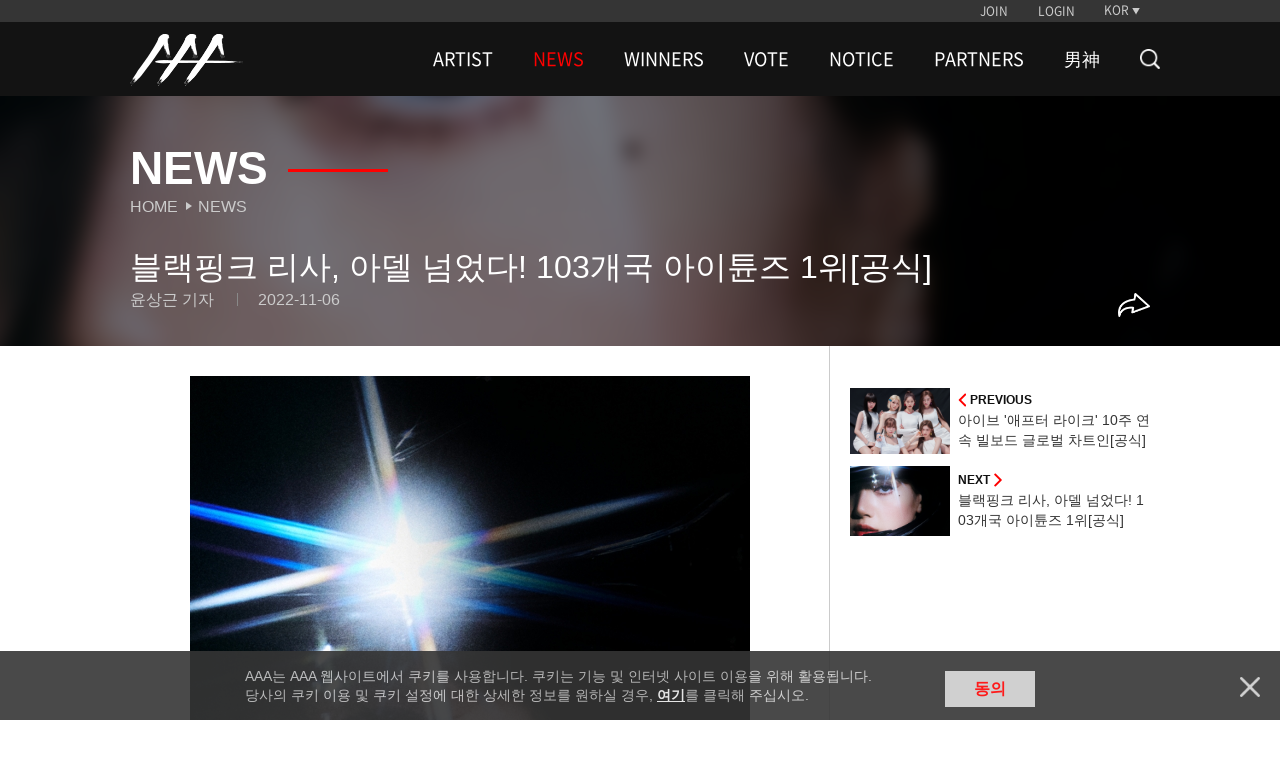

--- FILE ---
content_type: text/html; charset=UTF-8
request_url: https://asiaartistawards.com/news/detail/38785/all
body_size: 7775
content:
<!DOCTYPE html>
<html lang="ko">
<head>
        <meta charset="UTF-8">
        <meta http-equiv="X-UA-Compatible" content="IE=edge, chrome=1">
        <meta name="robots" content="all"/>
        <meta name="viewport" content="width=device-width, initial-scale=1.0, maximum-scale=1.0, minimum-scale=1.0, user-scalable=no">
        <meta name="Author" content="">
        <meta name="keywords" content="AAA, starnews, K-pop, kpop, K-drama, kdrama, awards, winners, vote, STARPOLL">
        <meta name="Description" content="대한민국 시상식 최초의 K-POP, 배우 통합 시상식">
        <meta property="fb:app_id" content="650826095297492">
        <meta name="naver-site-verification" content="ea42db867ead57d277979a499b190ebcb39ca3e9" />

            <meta property="og:type" content="website">
    <meta property="og:title" content="블랙핑크 리사, 아델 넘었다! 103개국 아이튠즈 1위[공식]">
    <meta property="og:url" content="https://www.asiaartistawards.com/news/detail/38785/all">
    <meta property="og:description" content="#2026AAA#블랙핑크 리사, 아델 넘었다! 103개국 아이튠즈 1위[공식]">
    <meta property="og:image" content="https://cf.asiaartistawards.com/news/21/2022/11/2022110610290850848_1.jpg">
    <meta name="twitter:card" content="summary_large_image">
    <meta name="twitter:title" content="블랙핑크 리사, 아델 넘었다! 103개국 아이튠즈 1위[공식]">
    <meta name="twitter:url" content="https://www.asiaartistawards.com/news/detail/38785/all">
    <meta name="twitter:description" content="#2026AAA#블랙핑크 리사, 아델 넘었다! 103개국 아이튠즈 1위[공식]">
    <meta name="twitter:image" content="https://cf.asiaartistawards.com/news/21/2022/11/2022110610290850848_1.jpg">
        <meta name="HandheldFriendly" content="True">
        <meta name="MobileOptimized" content="320">
        <meta http-equiv="cleartype" content="on">
        <meta name="csrf-token" content="wrMCntVp8Tp2vnMwYKr9AaiGBoxmYbPMkz3ccdQE" />

        <!-- iPad and iPad mini (with @2× display) iOS ≥ 8 -->
        <link rel="apple-touch-icon" sizes="180x180" href="https://cf.asiaartistawards.com/asiaartistawards/iconified/apple-touch-icon-180x180.png">
        <!-- iPad 3+ (with @2× display) iOS ≥ 7 -->
        <link rel="apple-touch-icon" sizes="152x152" href="https://cf.asiaartistawards.com/asiaartistawards/iconified/apple-touch-icon-152x152.png">
        <!-- iPad (with @2× display) iOS ≤ 6 -->
        <link rel="apple-touch-icon" sizes="144x144" href="https://cf.asiaartistawards.com/asiaartistawards/iconified/apple-touch-icon-144x144.png">
        <!-- iPhone (with @2× and @3  display) iOS ≥ 7 -->
        <link rel="apple-touch-icon" sizes="120x120" href="https://cf.asiaartistawards.com/asiaartistawards/iconified/apple-touch-icon-120x120.png">
        <!-- iPhone (with @2× display) iOS ≤ 6 -->
        <link rel="apple-touch-icon" sizes="114x114" href="https://cf.asiaartistawards.com/asiaartistawards/iconified/apple-touch-icon-114x114.png">
        <!-- iPad mini and the first- and second-generation iPad (@1× display) on iOS ≥ 7 -->
        <link rel="apple-touch-icon" sizes="76x76" href="https://cf.asiaartistawards.com/asiaartistawards/iconified/apple-touch-icon-76x76.png">
        <!-- iPad mini and the first- and second-generation iPad (@1× display) on iOS ≤ 6 -->
        <link rel="apple-touch-icon" sizes="72x72" href="https://cf.asiaartistawards.com/asiaartistawards/iconified/apple-touch-icon-72x72.png">
        <!-- Android Stock Browser and non-Retina iPhone and iPod Touch -->
        <link rel="apple-touch-icon" href="https://cf.asiaartistawards.com/asiaartistawards/iconified/apple-touch-icon-57x57.png">
        <!-- Fallback for everything else -->
        <!-- <link rel="shortcut icon" href="/iconified/apple-touch-icon.png">  -->
        <link rel="shortcut icon" href="https://cf.asiaartistawards.com/asiaartistawards/favicon.ico">

        <!--
         Chrome 31+ has home screen icon 192×192 (the recommended size for multiple resolutions).
         If it’s not defined on that size it will take 128×128.
        -->
        <!--link rel="icon" sizes="192x192" href="/iconified/touch-icon-192x192.png">
        <link rel="icon" sizes="128x128" href="img/touch/touch-icon-128x128.png"-->

        <!-- Tile icon for Win8 (144x144 + tile color) -->
        <meta name="msapplication-TileImage" content="https://cf.asiaartistawards.com/asiaartistawards/iconified/apple-touch-icon-144x144.png">
        <meta name="msapplication-TileColor" content="#222222">

        <title></title>

        <script language='javascript'>
            var staticUrl = 'https://cf.asiaartistawards.com';
            var imgUrl = staticUrl+'/asiaartistawards/img/banners/2025/';
            var wwwUrl = 'https://www.asiaartistawards.com';
        </script>

        <script src="https://cf.asiaartistawards.com/asiaartistawards/js/jquery-1.12.4.min.js"></script>
        <script src="https://cf.asiaartistawards.com/asiaartistawards/js/jquery-ui-1.12.1.min.js"></script>
        <script src="https://cf.asiaartistawards.com/asiaartistawards/js/common.js?ver=20251211001"></script>

        <!--2021.01.05 동현-->
        <script src="https://cf.asiaartistawards.com/asiaartistawards/js/aaa_banners.js?ver=20251211001"></script>

        <script src="https://cf.asiaartistawards.com/asiaartistawards/js/cookie.js"></script>
        <script src="https://cf.asiaartistawards.com/asiaartistawards/js/jquery.lazy.min.js"></script>
        <script type="text/javascript">
            $(document).ready(function () {
                $("img.lazyimg").Lazy({
                    scrollDirection: 'vertical',
                    visibleOnly: true,
                    effect: 'fadeIn',
                    threshold: 100
                });
            });
        </script>

        <!--[if lt IE 9]>
        <script src="https://cf.asiaartistawards.com/asiaartistawards/js/html5shiv.js"></script>
        <script src="https://cf.asiaartistawards.com/asiaartistawards/js/respond.min.js"></script>
        <script src="https://cf.asiaartistawards.com/asiaartistawards/js/IE9.js"></script>
        <script src="https://cf.asiaartistawards.com/asiaartistawards/js/PIE.js"></script>
        <![endif]-->
        <link rel="stylesheet" type="text/css" href="https://cf.asiaartistawards.com/asiaartistawards/css/default.css?ver=20251211001"/>
        <link rel="stylesheet" type="text/css" href="https://cf.asiaartistawards.com/asiaartistawards/css/aaa_style.css?ver=20251211001"/>
        <link rel="stylesheet" type="text/css" href="https://cf.asiaartistawards.com/asiaartistawards/css/swiper.min.css?ver=20251211001" />

        <!-- 2022.06.02 comment js 추가 -->
        <script src="https://asiaartistawards.com/js/comment.js"></script>

        <style>
            .display-block { display: block !important; }
        </style>

        <!-- Google tag (gtag.js) -->
        <script async src="https://www.googletagmanager.com/gtag/js?id=G-PB78FTR8MQ"></script>
        <script>
            window.dataLayer = window.dataLayer || [];
            function gtag(){dataLayer.push(arguments);}
            gtag('js', new Date());

            gtag('config', 'UA-22186599-83');
            gtag('config', 'G-PB78FTR8MQ');
        </script>

            <script>
        $(document).ready(function () {
            fncSubNav();
            fncImgHover();
            fncMoveTop();
            fncVotePop();
            fncCookie();
        });
    </script>

        <script type="text/javascript">
            var fn_toggle = function () {
                if ( $('#search_bar').css('display') == "none" ) {
                    $('#search_bar').show();
                    $(".nav-wrapper").first().hide();
                } else {
                    $('#search_bar').hide();
                    $(".nav-wrapper").first().show();
                }
            };

            var fn_search = function () {
                var keyword = document.getElementById('keyword').value;

                keyword = keyword.replace(/^\s*|\s*$/, '', keyword);

                if (keyword == '') {
                    alert('검색어를 입력해주세요');
                    return false;
                }
                location.href = '/search?keyword=' + encodeURIComponent(keyword);
            };
            var fn_search_mobile = function () {
                var keyword = document.getElementById('keywordMobile').value;
                location.href = '/search?keyword=' + encodeURIComponent(keyword);
            }

            var fn_enterkey = function () {
                if (window.event.keyCode == 13) {
                    fn_search();
                }
            };
            var fn_enterkey_mobile = function () {
                if (window.event.keyCode == 13) {
                    fn_search_mobile();
                }
            };
            var fn_open_mobile = function () {
                if ($(".mobile-search-form").first().css("display") == "none") {
                    $(".mobile-search-form").first().show();
                    $(".nav-count").first().hide();

                }
            }
            var fn_close_mobile = function () {
                if ($(".mobile-search-form").first().css("display") == "block") {
                    $(".mobile-search-form").first().hide();
                    $(".nav-count").first().show();

                }
            }
        </script>
        <link rel="stylesheet" type="text/css" href="https://cf.asiaartistawards.com/asiaartistawards/css/custom_sub.css?ver=20251211001"/>
        <link rel="stylesheet" type="text/css" href="https://cf.asiaartistawards.com/asiaartistawards/css/custom.css?ver=20251211001"/>
        <script type="text/javascript" src="https://cf.asiaartistawards.com/asiaartistawards/js/custom.js?ver=20251211001"></script>
    </head>
<body class="hold-transition sidebar-mini layout-fixed">

<div id="wrap">
    <!-- Header -->
<!-- header -->
    <header id="header" class="sub-header">
        <h1><a href="/"><img src="https://cf.asiaartistawards.com/asiaartistawards/img/img_logo.png" alt="AAA logo"/></a></h1>
        <div class="header-wrapper">
            <!-- util -->
            <div class="util-wrapper">
                <div class="util-inner">
                    <nav class="nav-util">
                                                                        <div class="nav-login">
                            <a href="/oauth/oauth_login?select=join&returnUrl=news/detail/38785/all">JOIN</a>
                            <a href="/oauth/oauth_login?select=login&returnUrl=news/detail/38785/all">LOGIN</a>
                        </div>
                        
                        <div class="nav-lang">
                            <a class="btn-lang">KOR</a>

                            <ul class="select-lang">
                                                                                                            <li data-value="KOR"><a href="/language/KOR">KOR</a></li>
                                                                                                                                                <li data-value="ENG"><a href="/language/ENG">ENG</a></li>
                                                                                                                                                <li data-value="CHN"><a href="/language/CHN">CHN</a></li>
                                                                                                    
                                <!--#YSZIP 베트남 언어 설정-->
                            <!--<li class="on" data-value="VNM"><a href="/lang_cookie.php?lang=vnm&move=">VNM</a></li>-->
                            </ul>


                        </div>
                    </nav>
                </div>
            </div>

            <!-- //util -->
            <!-- nav -->
            <div class="nav-wrapper sub">
                <nav class="nav-primary">
                    <h2>
                        <a href="/"><img src="https://cf.asiaartistawards.com/asiaartistawards/img/img_logo.png" alt="AAA logo"/></a>
                    </h2>
                    <ul class="gnb">
                                                                            <li class="">
                                <a href="/artist">ARTIST</a>
                                                            </li>
                                                    <li class="on">
                                <a href="/news">NEWS</a>
                                                            </li>
                                                    <li class="">
                                <a href="/winner/2025">WINNERS</a>
                                                                    <ul class="lnb nav-second2">
                                                                                    <li class="">
                                                <a href="/winner/2025">2025</a>
                                            </li>
                                                                                    <li class="">
                                                <a href="/winner/2024">2024</a>
                                            </li>
                                                                                    <li class="">
                                                <a href="/winner/2023">2023</a>
                                            </li>
                                                                                    <li class="">
                                                <a href="/winner/2022">2022</a>
                                            </li>
                                                                                    <li class="">
                                                <a href="/winner/2021">2021</a>
                                            </li>
                                                                                    <li class="">
                                                <a href="/winner/2020">2020</a>
                                            </li>
                                                                                    <li class="">
                                                <a href="/winner/2019">2019</a>
                                            </li>
                                                                                    <li class="">
                                                <a href="/winner/2018">2018</a>
                                            </li>
                                                                                    <li class="">
                                                <a href="/winner/2017">2017</a>
                                            </li>
                                                                                    <li class="">
                                                <a href="/winner/2016">2016</a>
                                            </li>
                                                                            </ul>
                                                            </li>
                                                    <li class="">
                                <a href="/votes/2025">VOTE</a>
                                                            </li>
                                                    <li class="">
                                <a href="/notice">NOTICE</a>
                                                            </li>
                                                    <li class="">
                                <a href="/info">PARTNERS</a>
                                                            </li>
                                                    <li class="">
                                <a href="/namshin">男神</a>
                                                            </li>
                                                <li>
                        <a href="/artist" class="nav-search" onclick="fn_toggle(); return false;">
                            <img src="https://cf.asiaartistawards.com/asiaartistawards/img/icon-search-white.png" alt="search">
                        </a>
                        </li>
                    </ul>
                </nav>
            </div>
            <!-- //nav -->
            <script>
                document.addEventListener("DOMContentLoaded", function () {
                    var ribbon_btn = document.getElementById('ribbon_close');
                    if (ribbon_btn != null && ribbon_btn != 'undefined' && ribbon_btn != '') {
                        document.getElementById('ribbon_close').addEventListener('click', function () {
                            document.getElementsByClassName('ribbon-banner')[0].style.display = "none";
                        });
                    }
                });

                function fnc_prepare() {
                    // 투표 준비중 팝업
                    $("#pop-wrap, .pop-info").hide();
                    $(".prepare a").bind("click", function () {
                        $('<div id="blind"></div>').css("opacity", "0.7").appendTo("body").height($(window).height());
                        $("#pop-wrap").fadeIn(300);
                        $("#pop-wrap").css("z-index", "999");
                        $("body").css("overflow", "hidden");
                    });
                    fnc_close();
                }

                function fnc_close() {
                    //팝업 닫기
                    $(".btn-close").bind("click", function () {
                        $("#blind").remove();
                        $(this).parent("#pop-wrap, .pop-info").hide();
                        $("body").css("overflow", "auto");
                        $("#pop-wrap, .pop-info").each(function () {
                            if ($(this).css("display") == "none") {
                                $(this).css("z-index", "0");
                            }
                            if ($(this).hasClass("visual")) {
                                $(this).removeClass("visual");
                            }
                        });
                    });
                }
            </script>
            <!--search-->
            <div class="nav-wrapper sub search-bar" id="search_bar" style="display: none;">
                <div class="nav-primary">
                    <h2>
                        <a href="/"><img src="https://cf.asiaartistawards.com/asiaartistawards/img/img_logo.png" alt="AAA logo"/></a>
                    </h2>
                    <div class="search-wrap">
                        <div class="search-form">
                            <input type="text" onkeyup="fn_enterkey(); return false;" name="keyword" id="keyword" class="search-input" placeholder="검색어를 입력해주세요">
                            <button type="button" id="" class="search-action">
                                <img src="https://cf.asiaartistawards.com/asiaartistawards/img/icon-search-red.png" alt="search" onclick="fn_search(); return false;">
                            </button>
                        </div>
                        <button type="button" id="search_btn" class="search-cancle" onclick="fn_toggle()">
                            <img src="https://cf.asiaartistawards.com/asiaartistawards/img/icon-close-red.png" alt="search cancle">
                        </button>
                    </div>
                </div>
            </div>
            <!-- //search-->
        </div>
        <!--mobile search bar -->
        <div class="mobile-search-bar">
            <button type="button" id="" class="search-action" onclick="fn_open_mobile()">
                <img src="https://cf.asiaartistawards.com/asiaartistawards/img/icon-search-white.png" alt="search">
            </button>
            <div class="mobile-search-form">
                <input type="text" onkeyup="fn_enterkey_mobile(); return false;" name="keyword" id="keywordMobile" class="search-input" placeholder="검색어를 입력해주세요">
                <button type="button" id="" class="search-action">
                    <img src="https://cf.asiaartistawards.com/asiaartistawards/img/icon-search-red.png" alt="search" onclick="fn_search_mobile(); return false;">
                </button>
                <button type="button" id="" class="search-cancle" onclick="fn_close_mobile()">
                    <img src="https://cf.asiaartistawards.com/asiaartistawards/img/icon-close-red.png" alt="search cancle">
                </button>
            </div>
        </div>
    </header>
    <!-- //header -->
<!-- /.header -->

    <!-- Content Wrapper. Contains page content -->

    <!-- container -->
    <section id="container">
        <h1 class="hidden">ASIA ARTIST AWARDS News Photo Content</h1>
        <!-- photo content -->
        <!-- main title -->
        <div class="tit-box-wrap">
            <img src="https://cf.asiaartistawards.com/news/21/2022/11/2022110610290850848_1.jpg" class="tit-box-bg" alt="">
            <div class="tit-inner">
                <!-- news title -->
                <div class="tit-box">
                    <h2 class="tit-type2">News</h2>
                    <ul class="breadcrumb">
                        <li><a href="/">Home</a></li>
                        <li><a href="/news">News</a></li>
                    </ul>
                </div>
                <!-- //news title -->
                <!-- news headline -->
                <div class="news-headline-wrap">
                    <h3 class="news-headline">블랙핑크 리사, 아델 넘었다! 103개국 아이튠즈 1위[공식]</h3>
                    <div class="news-info-wrap">
                        <ul class="news-write">
                                                        <li>윤상근 기자</li>
                            <li>2022-11-06</li>
                                                    </ul>
                        <ul class="news-btns">
                                                        <li>
                                <div class="news-icon" id="open_share_modal">
                                    <img src="/img/icon-share-white.png" alt="">
                                </div>
                            </li>
                        </ul>
                    </div>
                </div>
                <!-- //news headline -->
            </div>
        </div>
        <!-- //main title -->
        <article class="content con-news">
            <!-- news wrap-->
            <div class="news-wrap">
                <div class="news-contents">
                                        <img src=https://cf.asiaartistawards.com/news/21/2022/11/2022110610290850848_1.jpg><br />
<br />
블랙핑크 리사 &#039;라리사&#039; 아이튠즈 103개 국가 1위 경신...&#039;여성 아티스트 최초·최고 기록&#039; <br />
<br />
걸그룹 블랙핑크 멤버 리사가 솔로곡 &#039;LALISA&#039;로 통산 103번째 지역 아이튠즈 1위를 차지했다.<br />
<br />
리사 솔로 앨범 타이틀 곡 &#039;LALISA&#039;는 지난 4일(현지 시각) 아이튠즈 키르기스스탄 톱송 차트에서 1위를 차지했다.<br />
<br />
앞서 총 102개 국가 및 지역 아이튠즈 톱송 차트 1위를 차지했던 &#039;LALISA&#039;는 이로써 103번째 국가 및 지역 아이튠즈 톱송 차트 1위를 기록하게 됐다.<br />
<br />
&#039;LALISA&#039;는 이미 미국을 포함해 북남미, 유럽, 아시아 지역 각국에서 고른 인기 분포를 나타내며 아이튠즈 월드와이드 차트에서 1, 2위를 차지하고 있다. 특히 리사는 아이튠즈 월드와이드 차트에서 1위를 차지한 최초의 여성 솔로 아티스트이기도 하다. <br />
<br />
이와 함께 리사는 아델을 제치고 역사상 103개 국가 아이튠즈 톱송 차트에서 1위를 차지한 최초이자 유일하게 여성 아티스트였다. <br />
<br />
한편 리사의 또 다른 솔로곡 &#039;MONEY&#039;는 66개 국가 아이튠즈 톱송 차트 1위를 경신하는 음원 파워를 보여주고 있으며 협업곡 &#039;SG&#039;도 51개 국가 아이튠즈 톱송 차트에서 1위를 차지했다. <br />
<br />
윤상근 기자 sgyoon@mt.co.kr
                </div>

                                                <span class="writerinfo">
                윤상근 기자
                                        | <a href="mailto:sgyoon@">sgyoon@</a>
                                    </span>
                
                                <p class="copyright pc">&lt저작권자 &copy ‘리얼타임 연예스포츠 속보,스타의 모든 것’ 스타뉴스, 무단전재 및 재배포 금지&gt</p>
                <p class="copyright mob">&lt저작권자 &copy ‘리얼타임 연예스포츠 속보,스타의 모든 것’ 스타뉴스, 무단전재 및 재배포 금지&gt</p>
                
                <div class="news-lnb">
                                        <ul class="news-list">
                        <li>
                                                        <a href="https://asiaartistawards.com/news/detail/37752/all">
                                <div class="news-thumb">
                                    <img src="https://cf.asiaartistawards.com/news/21/2022/11/2022110612120741249_1.jpg"
                                         alt="">
                                </div>
                                <div class="news-info">
                                    <div class="news-control news-prev">
                                        <img src="/img/icon-arrow-left-red.png" alt="">
                                        <span>previous</span>
                                    </div>
                                    <h3>아이브 &#39;애프터 라이크&#39; 10주 연속 빌보드 글로벌 차트인[공식]</h3>
                                </div>
                            </a>
                                                    </li>
                        <li>
                                                        <a href="https://asiaartistawards.com/news/detail/37751/all">
                                <div class="news-thumb">
                                    <img src="https://cf.asiaartistawards.com/news/21/2022/11/2022110610290850848_1.jpg" alt="">
                                </div>
                                <div class="news-info">
                                    <div class="news-control news-next">
                                        <span>next</span>
                                        <img src="/img/icon-arrow-right-red.png" alt="">
                                    </div>
                                    <h3>블랙핑크 리사, 아델 넘었다! 103개국 아이튠즈 1위[공식]</h3>
                                </div>
                            </a>
                                                    </li>
                    </ul>
                </div>
                <div class="mvpage">
                    <a href="https://asiaartistawards.com/news/all?page=6697" class="list">List</a>
                    <a href="https://www.starnewskorea.com?STAR" class="main">See More on STARNEWS</a>
                </div>

                <!-- comments -->
                                <!-- //comments -->

                <!-- //추가 200108 세종 -->
                <!-- ad type2 #left-->
                
                <!-- //ad type2 -->
                <input type="hidden" id="sns_send_msg" value="">
                <input type="hidden" id="sns_title" value="블랙핑크 리사, 아델 넘었다! 103개국 아이튠즈 1위[공식]">
                <input type="hidden" id="sns_img" value="https://cf.asiaartistawards.com/news/21/2022/11/2022110610290850848_1.jpg">
                <link rel="stylesheet" type="text/css" href="https://cf.asiaartistawards.com/asiaartistawards/css/modal.css?ver=20251211001" />
<div class="modal fade" id="sns_share_modal">
    <div class="modal-dialog">
        <div class="modal-content">
            <div class="modal-header">
                <button type="button" class="close" data-dismiss="modal" aria-label="Close"><span aria-hidden="true">&times;</span></button>
                <h4 class="modal-title">SNS 공유하기</h4>
            </div>
            <div class="modal-body">
                <ul>
                    <li>
                        <a href="#" onclick="javascript:goFacebook(); return false;"><img src="https://cf.asiaartistawards.com/asiaartistawards/img/icon_sns_facebook.png" alt="페이스북 공유하기" ></a>
                    </li>
                    <li>
                        <a href="#" onclick="javascript:goTweet(); return false;"><img src="https://cf.asiaartistawards.com/asiaartistawards/img/icon_sns_twitter.png" alt="트위터 공유하기" ></a>
                    </li>
                    <li>
                        <a href="#" onclick="javascript:goKakao(); return false;"><img src="https://cf.asiaartistawards.com/asiaartistawards/img/icon_sns_kakao.png" alt="카카오톡" ></a>
                    </li>
                </ul>
            </div>
        </div><!-- /.modal-content -->
    </div><!-- /.modal-dialog -->
</div><!-- /.modal -->
<script src="//developers.kakao.com/sdk/js/kakao.min.js"></script>
<script async defer src="https://connect.facebook.net/en_US/sdk.js"></script>
<script src="https://cf.asiaartistawards.com/asiaartistawards/js/modal.js?ver=20251211001"></script>
<script src="https://cf.asiaartistawards.com/asiaartistawards/js/SnsShare.js?ver=20251211001"></script>
                <script type="text/javascript">
                    document.addEventListener('DOMContentLoaded',function(){

                        var comment = document.getElementById('comment-icon');
                        if (comment != null){
                            comment.addEventListener('click',function(){
                                document.getElementById('contents').focus();
                            });
                        }

                        var iframe = document.getElementsByTagName('iframe');
                        for(var i=0; i<iframe.length; i++){
                            var maxFrameWidth = 560;
                            var maxFrameHeight = 315;
                            if(parseInt(iframe[i].width) >maxFrameWidth){
                                iframe[i].width = maxFrameWidth;
                            }
                            if(iframe[i].height > maxFrameHeight){
                                iframe[i].height =  maxFrameHeight;
                            }
                        }
                    });

                    var fn_login = function(){
                        alert("로그인 하세요.");
                        location.href='https://asiaartistawards.com/oauth/oauth_login?returnUrl=aHR0cHM6Ly93d3cuYXNpYWFydGlzdGF3YXJkcy5jb20vbmV3cy9kZXRhaWwvMzg3ODUvYWxs';
                    }

                    var fn_goback = function(){
                        history.back();
                    };

                    var fn_ajax_success = function(e){
                        window.location.reload();
                    };

                    var fn_ajax_error = function(e){
                        alert(JSON.parse(e.responseText).msg);
                        window.location.reload();
                    };

                    var fn_likes = function(id,type){
                                                    alert('로그인 하세요.');
                            location.href = 'https://www.asiaartistawards.com/oauth/oauth_login?select=login&returnUrl=aHR0cHM6Ly93d3cuYXNpYWFydGlzdGF3YXJkcy5jb20vbmV3cy9kZXRhaWwvMzg3ODUvYWxs';
                                            };

                    var fn_comment_check =function(){
                        var contents = $('#contents').val();
                        var blank_pattern = /^\s+|\s+$/g;
                        if(contents =='undefined' || contents == null || contents =='' || contents.replace(blank_pattern, '' ) == ""){
                            alert('댓글을 입력해 주세요.');
                            $('#contents').focus();
                            return false;
                        }
                        return true;
                    };

                    var fn_comment_enter = function(id){
                        if(event.keyCode == 13){
                            fn_comment_save(id);
                        }else {
                            return false
                        }
                    };

                    var fn_comment_save = function(id){
                        if(fn_comment_check()){
                            if(confirm("댓글을 작성하시겠습니까?")){
                                var contents = (document.getElementById('contents').value).replace(/(?:\r\n|\r|\n)/g, '<br/>');
                                var params = '{"_token" : "wrMCntVp8Tp2vnMwYKr9AaiGBoxmYbPMkz3ccdQE", "model_id" :"'+id+'", "contents":"'+contents+'"}';
                                callAjax('POST',false,'/news/comment/list','json','json',params,fn_ajax_error,fn_ajax_success);
                                return false;
                            } else {
                                return false;
                            }
                        }
                    };

                    var fn_delete_comment = function(id){

                        if(confirm("삭제하시겠습니까?")) {
                            var params = '{"_token" : "wrMCntVp8Tp2vnMwYKr9AaiGBoxmYbPMkz3ccdQE", "id" :"'+id+'"}';
                            callAjax('POST',false,'/news/comment/delete','json','json',params,fn_ajax_error,fn_ajax_success);
                        } else {
                            return false;
                        }

                    };

                    var fn_report = function(id,report_yn){
                                                    alert('로그인 하세요.');
                            location.href='/oauth/login.html';
                                            };
                </script>
            </div>
            <!-- //news wrap -->
            <!-- news lnb -->
            <!-- #right ad-->
            <div class="news-lnb">
                                <ul class="news-list right_ad">
                    <li>
                                                <a href="https://asiaartistawards.com/news/detail/37752/all">
                            <div class="news-thumb">
                                <img src="https://cf.asiaartistawards.com/news/21/2022/11/2022110612120741249_1.jpg" alt="">
                            </div>
                            <div class="news-info">
                                <div class="news-control news-prev">
                                    <img src="/img/icon-arrow-left-red.png" alt="">
                                    <span>previous</span>
                                </div>
                                <h3>아이브 &#39;애프터 라이크&#39; 10주 연속 빌보드 글로벌 차트인[공식]</h3>
                            </div>
                        </a>
                                            </li>
                    <li>
                                                <a href="https://asiaartistawards.com/news/detail/37751/all">
                            <div class="news-thumb">
                                <img src="https://cf.asiaartistawards.com/news/21/2022/11/2022110610290850848_1.jpg" alt="">
                            </div>
                            <div class="news-info">
                                <div class="news-control news-next">
                                    <span>next</span>
                                    <img src="/img/icon-arrow-right-red.png" alt="">
                                </div>
                                <h3>블랙핑크 리사, 아델 넘었다! 103개국 아이튠즈 1위[공식]</h3>
                            </div>
                        </a>
                                            </li>
                </ul>
            </div>
            <!-- //news lnb -->
        </article>
        <!-- //photo content -->
    </section>
    <!-- //container -->
<!-- /.content-wrapper -->

    <!-- Footer -->
    <!-- footer -->
<footer id="footer">
    <nav class="nav-footer">
        <div class="nav-sosial">
            <a class="btn-facebook" target="_blank" href="https://www.facebook.com/starnewskorea"><span class="hidden">Facebook</span></a>
            <a class="btn-youtube" target="_blank" href="https://www.youtube.com/user/starnewskorea"><span class="hidden">Youtube</span></a>
        </div>
        <ul class="nav-policy">
            <li><a href="/info/terms">TERMS</a></li>
            <li><a href="/info/policy">PRIVACY POLICY</a></li>
        </ul>
    </nav>
    <p class="copylight">Copyright &copy; STARNEWS All right reserved.</p>
</footer>
<!-- //footer -->
<!-- top button -->
<!-- 20180823 추가 -->
<script type="text/javascript">
    function float_fncPrepare(){
        // 투표 준비중 팝업
        $("#pop-wrap, .pop-info").hide();
        $('<div id="blind"></div>').css("opacity","0.7").appendTo("body").height($(window).height());
        $("#pop-wrap").fadeIn(300);
        $("#pop-wrap").css("z-index", "999");
        $("body").css("overflow","hidden");
        fncClose();
    }

    </script>






<div class="btn-top" style="bottom: 1rem; right: 1rem;">
    <a class="top" href="#none">Go to Top</a>
</div>
<!-- //top button -->



<!-- pop-up -->
<div id="pop-wrap" class="pop-vote">
    <div class="pop-content">
        <strong>2019 Asia Artist Awards</strong>
        <p><em class="c1">투표 준비중입니다.</p>
    </div>
    <a class="btn-close" href="#none">닫기</a>
</div>
<!-- //pop-up -->

<!-- cookie  -->
<div class="pop-cookie">
        <div class="pop-content">
        <p>AAA는 AAA 웹사이트에서 쿠키를 사용합니다. 쿠키는 기능 및 인터넷 사이트 이용을 위해 활용됩니다.<br>
            당사의 쿠키 이용 및 쿠키 설정에 대한 상세한 정보를 원하실 경우, <a href="/info/policy#cookieinfo">여기</a>를 클릭해 주십시오.</p>
        <a class="btn-agree" href="javascript:setCookie('agree', 'click', 90);">동의</a>
    </div>
    <a class="btn-close cookie" href="javascript:hideCookie();">닫기</a>
    </div>
<!-- //cookie -->

<script>
    var agree = GetCookie('agree');
    if(agree == 'click' || agree == 'nonclick')
    {
        $(".pop-cookie").hide();
    }

    function hideCookie()
    {
        setInsCookie('agree', 'nonclick');
        $(".pop-cookie").hide();
    }
</script>
</div>
</div>

</body>
</html>
